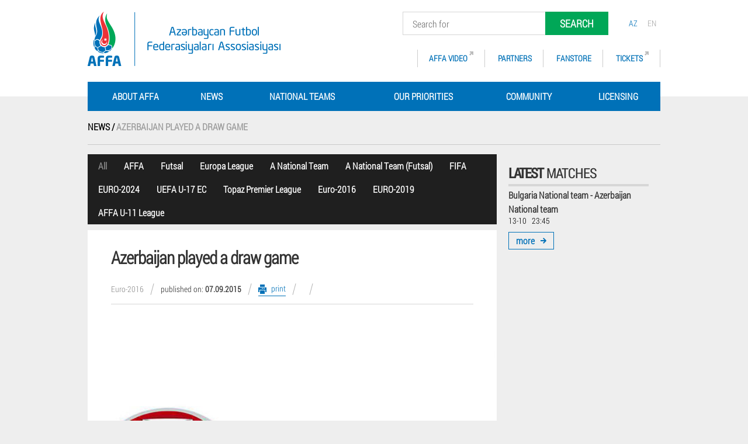

--- FILE ---
content_type: text/html; charset=utf-8
request_url: https://www.affa.az/index.php/news/azerbaijan-played-a-draw-game/55847
body_size: 7913
content:
<!DOCTYPE html>
<html xmlns="http://www.w3.org/1999/xhtml" xml:lang="en" xmlns:fb="https://ogp.me/ns/fb#" lang="en">
<head>
<title>Association of Football Federations of Azerbaijan</title>
<meta property="og:title" content="Azerbaijan played a draw game" />
<meta property="og:description" content="Azerbaijan national team played an away match against Malta within the 2016 UEFA EURO qualifying round. It was a draw game 2-2. Rahid Amirguliyev scored both twice for Azerbaijan.&nbsp;" />
<meta property="og:image" content="https://www.affa.az/images/16587/829/41/2/18_3/Euro-2016_white.jpg" />
<meta name="description" content="AFFA" />
<meta name="keywords" content="AFFA, Association of Football Federations of Azerbaijan" />
<meta name="copyright" content="" />
<meta name="author" content="" />
<meta http-equiv="Pragma" content="no-cache" />
<meta http-equiv="Cache-Control" content="no-cache" />
<meta http-equiv="Content-Type" content="text/html; charset=utf-8" />
<meta http-equiv="Content-Style-Type" content="text/css" />
<meta http-equiv="Content-Script-Type" content="text/javascript" />
<link rel="stylesheet" type="text/css" media="all" href="https://www.affa.az/css/main.css?v=2" />
<link rel="stylesheet" type="text/css" media="print" href="https://www.affa.az/css/print.css?md=1418739342" />
<script type="text/javascript" src="https://www.affa.az/js/jquery.js"></script>
<script type="text/javascript" src="https://www.affa.az/js/Libs/TweenMax.min.js"></script>
<script type="text/javascript" src="https://www.affa.az/js/Libs/Draggable.min.js"></script>
<script type="text/javascript" src="https://www.affa.az/js/Plugins/jquery.nouislider.min.js"></script>
<script type="text/javascript" src="https://www.affa.az/js/Plugins/jquery.cycle2.min.js"></script>
<script type="text/javascript" src="https://www.affa.az/js/Plugins/jquery.inputtweak.js"></script>
<script type="text/javascript" src="https://www.affa.az/js/Plugins/dropkick.min.js"></script>
<script type="text/javascript" src="https://www.affa.az/js/Plugins/dropkick.jquery.js"></script>
<script type="text/javascript" src="https://www.affa.az/js/Plugins/jquery.easing-1.3.pack.js"></script>
<script type="text/javascript" src="https://www.affa.az/js/Plugins/jquery.mousewheel-3.0.4.pack.js"></script>
<script type="text/javascript" src="https://www.affa.az/js/Plugins/jquery.fancybox-1.3.4.pack.js"></script>
<script type="text/javascript" src="https://www.affa.az/js/Plugins/masonry.pkgd.min.js"></script>
<script type="text/javascript" src="https://www.affa.az/js/Plugins/jquery.matchHeight-min.js"></script>
<script type="text/javascript" src="https://www.affa.az/js/Plugins/jquery.elevateZoom-3.0.8.min.js"></script>
<script type="text/javascript" src="https://www.affa.az/js/video.js?md=1418739438"></script>
<script type="text/javascript" src="https://www.affa.az/js/Plugins/jquery.booklet.latest.js"></script>
<script type="text/javascript" src="https://www.affa.az/js/Modules/bookZoom.js"></script>
<script type="text/javascript" src="https://www.affa.az/static/fae1347fb51729168199b891d5fd53a4.js"></script>
<script type="text/javascript" src="https://www.affa.az/js/script.js?md=1423483735"></script>
<script type="text/javascript" src="https://www.affa.az/js/fileuploader.js?md=1418739416"></script>
<script type="text/javascript">
		videojs.options.flash.swf = 'https://www.affa.az/media/flash/video-js.swf';
	</script>
<script type="text/javascript" src="https://www.affa.az/js/ga_helpers.js?md=1418739417"></script>
<meta property="fb:pages" content="820461087994403" />
<link rel="shortcut icon" href="https://www.affa.az/favicon.ico" />
<script>
  (function(i,s,o,g,r,a,m){i['GoogleAnalyticsObject']=r;i[r]=i[r]||function(){
  (i[r].q=i[r].q||[]).push(arguments)},i[r].l=1*new Date();a=s.createElement(o),
  m=s.getElementsByTagName(o)[0];a.async=1;a.src=g;m.parentNode.insertBefore(a,m)
  })(window,document,'script','https://www.google-analytics.com/analytics.js','ga');

  ga('create', 'UA-69778127-3', 'auto');
  ga('send', 'pageview');

</script>
</head>
<body id="page">
<div class="overlay_search"></div>
<script>
  window.fbAsyncInit = function() {
    FB.init({
      appId      : '386974925012671',
      xfbml      : true,
      version    : 'v2.8'
    });
    FB.AppEvents.logPageView();
  };

  (function(d, s, id){
     var js, fjs = d.getElementsByTagName(s)[0];
     if (d.getElementById(id)) {return;}
     js = d.createElement(s); js.id = id;
     js.src = "//connect.facebook.net/en_US/sdk.js";
     fjs.parentNode.insertBefore(js, fjs);
   }(document, 'script', 'facebook-jssdk'));
</script>
<div id="fb-root"></div>
<script>(function(d, s, id) {
  var js, fjs = d.getElementsByTagName(s)[0];
  if (d.getElementById(id)) return;
  js = d.createElement(s); js.id = id;
  js.src = "//connect.facebook.net/en_US/sdk.js#xfbml=1&version=v2.0";
  fjs.parentNode.insertBefore(js, fjs);
}(document, 'script', 'facebook-jssdk'));</script>
<script src="https://apis.google.com/js/platform.js" async defer></script>
<div class="header">
<div class="wrapper">
<a href="https://www.affa.az/" class="logo" title="Home page">
<img src="https://www.affa.az/media/images/dec/logo.png" alt="Home page" />
</a>
<div>
<div class="lang">
<a href="https://www.affa.az/index.php?lang=1" title="az">
az
</a>
<span>en</span>
</div>
<div class="posrel">
<form class="search" action="https://www.affa.az/" type="GET">
<fieldset>
<input type="hidden" name="act" value="search" />
<div class="form_item text">
<input type="text" name="q" class="inputtweak" autocomplete="off" value="Search for" id="search_q_input" />
</div>
<button class="btn green" type="submit">SEARCH</button>
</fieldset>
</form>
<div id="search_results_popup"></div>
</div>
<div class="top_menu">
<a class="special" target="_blank" href="https://www.affa.az/index.php/affa-video/50288" title="AFFA Video">AFFA Video</a>
<a href="https://www.affa.az/index.php/partners/1492" title="Partners">Partners</a>
<a href="https://www.affa.az/index.php/fanstore/1592" title="Fanstore">Fanstore</a>
<a class="special" target="_blank" href="http://tickets.affa.az/" title="Tickets">Tickets</a>
</div>
<div class="clr"></div>
</div>
</div>
</div>
<div class="wrapper">
<div class="main_menu" data-controller="SmartMenu">
<div class="cell type_cat_about_affa" data-id="1600">
<a href="https://www.affa.az/index.php/about-affa/1600" title="About AFFA">About AFFA</a>
<div class="smart_menu" data-id="1600">
<div class="sm_cat_simple">
<a href="https://www.affa.az/index.php/about-affa/committee/1601" title="Committee">
Committee
</a>
<a href="https://www.affa.az/index.php/about-affa/members/1614" title="Members">
Members
</a>
<a href="https://www.affa.az/index.php/about-affa/structure/1616" title="Structure">
Structure
</a>
<a href="https://www.affa.az/index.php/about-affa/publications/1621" title="Publications">
Publications
</a>
<a href="https://www.affa.az/index.php/about-affa/reports/1623" title="Reports">
Reports
</a>
<a href="https://www.affa.az/index.php/about-affa/contacts/1624" title="Contacts">
Contacts
</a>
</div>
</div>
</div>
<div class="cell type_news_page" data-id="1625">
<a href="https://www.affa.az/index.php/news/1625" title="News">News</a>
<div class="smart_menu" data-id="1625">
<div class="sm_news_page">
<div class="column">
<a class="cat_link" href="https://www.affa.az/index.php/news/affa/1625?tid=148">AFFA</a>
<a class="cat_link" href="https://www.affa.az/index.php/news/futsal/1625?tid=189">Futsal</a>
<a class="cat_link" href="https://www.affa.az/index.php/news/europa-league/1625?tid=162">Europa League</a>
<a class="cat_link" href="https://www.affa.az/index.php/news/a-national-team/1625?tid=145">A National Team</a>
<a class="cat_link" href="https://www.affa.az/index.php/news/a-national-team-futsal/1625?tid=408">A National Team (Futsal)</a>
<a class="cat_link" href="https://www.affa.az/index.php/news/fifa/1625?tid=186">FIFA</a>
<a class="cat_link" href="https://www.affa.az/index.php/news/euro-2024/1625?tid=424">EURO-2024</a>
<a class="cat_link" href="https://www.affa.az/index.php/news/uefa-u-17-ec/1625?tid=376">UEFA U-17 EC</a>
<a class="cat_link" href="https://www.affa.az/index.php/news/topaz-premier-league/1625?tid=233">Topaz Premier League</a>
<a class="cat_link" href="https://www.affa.az/index.php/news/euro-2016/1625?tid=160">Euro-2016</a>
<a class="cat_link" href="https://www.affa.az/index.php/news/euro-2019/1625?tid=395">EURO-2019</a>
<a class="cat_link" href="https://www.affa.az/index.php/news/affa-u-11-league/1625?tid=416">AFFA U-11 League</a>
</div>
<div class="column">
<h3 class="bottom">Latest <small>News</small></h3>
<div>
<a class="title" href="https://www.affa.az/index.php/news/aliyar-aghayev-receives-another-appointment-from-uefa/79918" title="Aliyar Aghayev receives another appointment from UEFA">
Aliyar Aghayev receives another appointment from UEFA
</a>
<a href="https://www.affa.az/index.php/news/aliyar-aghayev-receives-another-appointment-from-uefa/79918" title="Aliyar Aghayev receives another appointment from UEFA">
<img src="https://www.affa.az/images/24673/1233/61/3/5_2/eliyar%2Bagayev2.jpg" alt="Aliyar Aghayev receives another appointment from UEFA" />
</a>
</div>
</div>
<div class="clr"></div>
</div>
</div>
</div>
<div class="cell type_teams_list" data-id="1626">
<a href="https://www.affa.az/index.php/national-teams/1626" title="National Teams">National Teams</a>
<div class="smart_menu" data-id="1626">
<div class="sm_team_list">
<div class="column categories">
<div class="fl">
<div class="cat_title">
<i></i>					Men
</div>
<a href="https://www.affa.az/index.php/national-teams/azerbaijan-national-team/1627" title="Azerbaijan National team">
Azerbaijan National team
</a>
<a href="https://www.affa.az/index.php/national-teams/azerbaijan-u-21/1695" title="Azerbaijan U-21">
Azerbaijan U-21
</a>
<a href="https://www.affa.az/index.php/national-teams/azerbaijan-u-19/1706" title="Azerbaijan U-19">
Azerbaijan U-19
</a>
<a href="https://www.affa.az/index.php/national-teams/azerbaijan-u-18/61019" title="Azerbaijan U-18">
Azerbaijan U-18
</a>
<a href="https://www.affa.az/index.php/national-teams/azerbaijan-u-17/1647" title="Azerbaijan U-17">
Azerbaijan U-17
</a>
<div class="cat_title">
<i></i>					Women
</div>
<a href="https://www.affa.az/index.php/national-teams/azerbaijan-national-team-women/60478" title="Azerbaijan National team (Women)">
Azerbaijan National team (Women)
</a>
</div><div class="fl">
<a href="https://www.affa.az/index.php/national-teams/azerbaijan-u-19-women/1715" title="Azerbaijan U-19 (Women)">
Azerbaijan U-19 (Women)
</a>
<a href="https://www.affa.az/index.php/national-teams/azerbaijan-u-17-women/1723" title="Azerbaijan U-17 (Women)">
Azerbaijan U-17 (Women)
</a>
<a href="https://www.affa.az/index.php/national-teams/azerbaijan-u-15-women/1678" title="Azerbaijan U-15 (Women)">
Azerbaijan U-15 (Women)
</a>
<div class="cat_title">
<i></i>					Futsal
</div>
<a href="https://www.affa.az/index.php/national-teams/national-futsal-team/1663" title="National Futsal Team">
National Futsal Team
</a>
<div class="cat_title">
<i></i>					Beach Soccer
</div>
<a href="https://www.affa.az/index.php/national-teams/azerbaijan-national-beach-soccer-team/1656" title="Azerbaijan (National beach soccer team)">
Azerbaijan (National beach soccer team)
</a>
</div>
<div class="clr"></div>
</div>
<div class="column">
<div class="fl">
<div class="matche_list">
<h3 class="bottom">
upcoming <small>matches</small>
</h3>
<div class="matche">
<a href="https://www.affa.az/index.php/matches/azerbaijan-u-21/77543?mt=upcoming" class="title simple" style="line-height: 19px;">
Azerbaijan U-21 - Portugal U-21					</a>
<div class="description">
</div>
<div class="time">
27-03 &nbsp; 00:00
</div>
</div>
<div class="matche">
<a href="https://www.affa.az/index.php/matches/azerbaijan-u-21/77542?mt=upcoming" class="title simple" style="line-height: 19px;">
Bulgaria U-21 - Azerbaijan U-21					</a>
<div class="description">
</div>
<div class="time">
31-03 &nbsp; 00:00
</div>
</div>
<a href="https://www.affa.az/index.php/matches/2016?mt=upcoming" class="btn blue fl">more</a>
<div class="clr"></div>
<h3 class="bottom">
latest <small>matches</small>
</h3>
<div class="matche">
<a href="https://www.affa.az/index.php/matches/azerbaijan-u-19/79498?mt=latest" class="title simple" style="line-height: 19px;">
Azerbaijan U-19 - Malta U-19					</a>
<div class="score">Results 0 : 0</div>
<div class="description">
</div>
<div class="time">
18-11 &nbsp; 14:00
</div>
</div>
<div class="matche">
<a href="https://www.affa.az/index.php/matches/azerbaijan-national-team/77366?mt=latest" class="title simple" style="line-height: 19px;">
Azerbaijan National team - France National team					</a>
<div class="score">Results 1 : 3</div>
<div class="description">
</div>
<div class="time">
16-11 &nbsp; 21:00
</div>
</div>
<a href="https://www.affa.az/index.php/matches/2016?mt=latest" class="btn blue fl">more</a>
<div class="clr"></div>
</div>
</div>
<div class="clr"></div>
</div>
<a class="clr btn_green" title="I want to play in national team" href="https://www.affa.az/index.php/national-teams/i-want-to-play-in-national-team/1655">
I want to play in national team
</a>
</div>
</div>
</div>
<div class="cell type_cat_our_priorities" data-id="1730">
<a href="https://www.affa.az/index.php/our-priorities/1730" title="Our priorities">Our priorities</a>
<div class="smart_menu" data-id="1730">
<div class="sm_cat_our_priorities">
<a href="https://www.affa.az/index.php/our-priorities/grassroots/1731" title="Grassroots" class="btn">
<span class="image_h">
<img src="https://www.affa.az/images/16/12_2/grassroots.png" alt="Grassroots" />
<span></span>
</span>
<span class="title">Grassroots</span>
</a>
<a href="https://www.affa.az/index.php/our-priorities/infrastructure/1763" title="Infrastructure" class="btn">
<span class="image_h">
<img src="https://www.affa.az/images/16/13_0/infrastructure.png" alt="Infrastructure" />
<span></span>
</span>
<span class="title">Infrastructure</span>
</a>
<a href="https://www.affa.az/index.php/our-priorities/education/1792" title="Education" class="btn">
<span class="image_h">
<img src="https://www.affa.az/images/16/14_0/education.png" alt="Education" />
<span></span>
</span>
<span class="title">Education</span>
</a>
</div>
</div>
</div>
<div class="cell type_cat_community" data-id="1912">
<a href="https://www.affa.az/index.php/community/1912" title="Community">Community</a>
<div class="smart_menu" data-id="1912">
<div class="sm_cat_community">
<div class="column volontior">
<div class="image_v">
<img src="https://www.affa.az/images/16509/825/41/2/6_2/saleh%2Bbagirov1.jpg">
<div>Salekh Baghirov </div>
</div>
<div class="special_osom_text">Volunteer of the event</div>
</div>
<div class="column">
<a href="https://www.affa.az/index.php/community/volunteers/1913" title="Volunteers">
Volunteers
</a>
<a href="https://www.affa.az/index.php/community/coaches/1924" title="Coaches">
Coaches
</a>
</div>
<div class="clr"></div>
</div>
</div>
</div>
<div class="cell type_cat_licensing" data-id="1937">
<a href="https://www.affa.az/index.php/licensing/1937" title="Licensing">Licensing</a>
<div class="smart_menu" data-id="1937">
<div class="sm_cat_simple">
<a href="https://www.affa.az/index.php/licensing/policy/1938" title="Policy">
Policy
</a>
<a href="https://www.affa.az/index.php/licensing/rules/1939" title="Rules">
Rules
</a>
<a href="https://www.affa.az/index.php/licensing/group/1942" title="Group">
Group
</a>
<a href="https://www.affa.az/index.php/licensing/news/1945" title="News">
News
</a>
</div>
</div>
</div>
</div>
<script type="text/javascript">
	
	
		var SmartMenu = {
			
			opts: {
				className: 'active'
			},
			init: function() {
				
				this.view 				= $( '[data-controller="SmartMenu"]' );
				this.menuElements 		= this.view.find( '.cell' );
				this.smartElements 		= this.view.find( '.smart_menu' );
				
				this.events();
			},
			events: function() {
				
				var _this = this;
				
				this.menuElements.on( 'mouseenter mouseleave', function( e ) {
					
					var $this = $( this );
					
					var id = $this.data().id;
					
					switch ( e.type ) {
						
						case "mouseenter":
							_this.show( id );
						break;
						
						case "mouseleave":
							_this.hide( id );
						break;
						
						default:
							
							var msg = "No such event actions."
							if ( typeof console.warn !== 'undefined' ) {
								
								console.warn( msg );
							} else {
							
								console.log( msg );
							}
						break;
					}
				});
			},
			show: function( id ) {
				
				if ( this.smartElements.filter( '[data-id=' + id + ']' ).length > 0 ) {
					
					this.menuElements.filter( '[data-id=' + id + ']' ).addClass( this.opts.className );
				}
				
			},
			hide: function( id ) {
				
				this.menuElements.filter( '[data-id=' + id + ']' ).removeClass( this.opts.className );
			}
		}
		
		$(function(){
			
			SmartMenu.init();
		});
	
</script>
</div>
<div class="page_news_item">
<div class="wrapper">
<div class="path">
<a class="title" href="
https://www.affa.az/index.php/news/1961
" title="News">
News /
</a>
<span class="title grey">
Azerbaijan played a draw game
</span>
</div>
</div>
<div class="clr"></div>
<div class="wrapper full_width">
<div class="has_right_block"><div id="fb-root"></div>
<script type="text/javascript">
	
		(function(d, s, id) {
				var js, fjs = d.getElementsByTagName(s)[0];
			if (d.getElementById(id)) return;
			js = d.createElement(s); js.id = id;
			js.src = "//connect.facebook.net/lt_LT/sdk.js#xfbml=1&version=v2.0";
			fjs.parentNode.insertBefore(js, fjs);
		}(document, 'script', 'facebook-jssdk'));
	
</script>
<script type="text/javascript">
	
		window.___gcfg = {lang: 'lt'};

		(function() {
			var po = document.createElement('script'); po.type = 'text/javascript'; po.async = true;
			po.src = 'https://apis.google.com/js/platform.js';
			var s = document.getElementsByTagName('script')[0]; s.parentNode.insertBefore(po, s);
		})();
	
</script>
<div class="menu_tags">
<a href="https://www.affa.az/index.php/news/1625" class="current">All</a>
<a href="https://www.affa.az/index.php/news/affa/1625?tid=148">AFFA</a>
<a href="https://www.affa.az/index.php/news/futsal/1625?tid=189">Futsal</a>
<a href="https://www.affa.az/index.php/news/europa-league/1625?tid=162">Europa League</a>
<a href="https://www.affa.az/index.php/news/a-national-team/1625?tid=145">A National Team</a>
<a href="https://www.affa.az/index.php/news/a-national-team-futsal/1625?tid=408">A National Team (Futsal)</a>
<a href="https://www.affa.az/index.php/news/fifa/1625?tid=186">FIFA</a>
<a href="https://www.affa.az/index.php/news/euro-2024/1625?tid=424">EURO-2024</a>
<a href="https://www.affa.az/index.php/news/uefa-u-17-ec/1625?tid=376">UEFA U-17 EC</a>
<a href="https://www.affa.az/index.php/news/topaz-premier-league/1625?tid=233">Topaz Premier League</a>
<a href="https://www.affa.az/index.php/news/euro-2016/1625?tid=160">Euro-2016</a>
<a href="https://www.affa.az/index.php/news/euro-2019/1625?tid=395">EURO-2019</a>
<a href="https://www.affa.az/index.php/news/affa-u-11-league/1625?tid=416">AFFA U-11 League</a>
</div>
<div class="news_item fl mb30">
<h1 class="plr">Azerbaijan played a draw game</h1>
<div class="inner_info">
<span class="title">
Euro-2016							</span>
<span class="dec"></span>
<span class="date">published on: <span>07.09.2015</span></span>
<span class="dec"></span>
<a href="javascript:window.print();" class="print" title="print">print</a>
<span class="dec"></span>
<div class="fb-like" data-href="https://www.affa.az/index.php/news/azerbaijan-played-a-draw-game/55847" data-layout="button" data-action="like" data-show-faces="true" data-share="true"></div>
<span class="dec"></span>
<div class="g-plusone" data-annotation="none" data-href="https://www.affa.az/index.php/news/azerbaijan-played-a-draw-game/55847"></div>
</div>
<div class="short_description texts plr">
</div>
<img class="cover_img" src="https://www.affa.az/images/16587/829/41/2/18_3/Euro-2016_white.jpg" alt="Azerbaijan played a draw game" />
<div class="texts plr mb3">
<div style="text-align: justify;"><span style="line-height: 14.3000001907349px;">Azerbaijan national team played an away match against Malta within the 2016 UEFA EURO qualifying round. It was a draw game 2-2. Rahid Amirguliyev scored both twice for Azerbaijan.</span></div>
<div style="text-align: justify;"><span style="line-height: 14.3000001907349px;">&nbsp;</span></div>
</div>
</div></div>
<div class="fr mb40 right_side_layout">
<div class="matche_list">
<h3 class="bottom">
latest <small>matches</small>
</h3>
<div class="matche">
<a href="#" class="title simple">
Bulgaria National team  - Azerbaijan National team						</a>
<div class="description">
</div>
<div class="time">
13-10 &nbsp; 23:45
</div>
</div>
<a href="https://www.affa.az/index.php/matches/2016" class="btn blue fl">more</a>
<div class="clr"></div>
</div>
<div class="mb20">
<div class="news right_side">
<h3 class="bottom narrow">
<small>news</small>
</h3>
<div class="new">
<a href="https://www.affa.az/index.php/news/we-want-to-gain-best-result/56121" title="&quot;We want to gain best result&quot;" class="link title small simple image dib">
<span class="dib">&quot;We want to gain best result&quot;</span>
<span class="over">
<img src="https://www.affa.az/images/16640/832/41/2/19_5/Prosinechki_Malta.jpg" alt="&quot;We want to gain best result&quot;" />
</span>
</a>
</div>
<div class="new">
<a href="https://www.affa.az/index.php/news/referees-of-the-match-azerbaijan--italy/56078" title="Referees of the match Azerbaijan - Italy" class="link title small simple image dib">
<span class="dib">Referees of the match Azerbaijan - Italy</span>
</a>
</div>
<div class="new">
<a href="https://www.affa.az/index.php/news/azerbaijan--italy-skybox-tickets-on-sale/55982" title="Azerbaijan - Italy : Skybox tickets on sale" class="link title small simple image dib">
<span class="dib">Azerbaijan - Italy : Skybox tickets on sale</span>
</a>
</div>
<a href="https://www.affa.az/index.php/news/1625" class="btn blue mt20">more</a>
</div>
</div>
</div>
<div class="clr"></div>
</div>
<div class="clr"></div>
</div>
<div class="partners_block">
<div class="wrapper">
<div class="categories league_holder mb40">
<div class="title dib vab">Main Sponsor&nbsp;</div>
<div class="other_partner_holder dib">
<a href="https://www.affa.az/index.php/partners/socar/1494" class="herbs" title="SOCAR">
<img class="m0a herb" src="https://www.affa.az/images/16344/817/40/2/15_2/socar_new2.jpg" alt="SOCAR" />
<img class="m0a shad" src="https://www.affa.az/media/images/dec/logos_shad.png" alt="" />
</a>
</div>
</div>
<div class="categories league_holder mb40">
<div class="title dib vab">partners&nbsp;</div>
<div class="other_partner_holder dib">
<a href="https://www.affa.az/index.php/partners/bank-respublika/1507" class="herbs" title="Bank Respublika">
<img class="m0a herb" src="https://www.affa.az/images/23919/1195/59/2/18_3/Bank-Respublika---affa.jpg" alt="Bank Respublika" />
<img class="m0a shad" src="https://www.affa.az/media/images/dec/logos_shad.png" alt="" />
</a>
<a href="https://www.affa.az/index.php/partners/pasha-insurance-/1554" class="herbs" title="PASHA Insurance ">
<img class="m0a herb" src="https://www.affa.az/images/6/10_3/pasha+insurance+logo-page-001.jpg" alt="PASHA Insurance " />
<img class="m0a shad" src="https://www.affa.az/media/images/dec/logos_shad.png" alt="" />
</a>
<a href="https://www.affa.az/index.php/partners/misli/56062" class="herbs" title="Misli">
<img class="m0a herb" src="https://www.affa.az/images/23951/1197/59/2/12_3/Misli%2Bcolour+%281%292.png" alt="Misli" />
<img class="m0a shad" src="https://www.affa.az/media/images/dec/logos_shad.png" alt="" />
</a>
<a href="https://www.affa.az/index.php/partners/liv-bona-dea-hospital/1549" class="herbs" title="Liv Bona Dea Hospital">
<img class="m0a herb" src="https://www.affa.az/images/23951/1197/59/2/14_3/Bona-Dea-11.jpg" alt="Liv Bona Dea Hospital" />
<img class="m0a shad" src="https://www.affa.az/media/images/dec/logos_shad.png" alt="" />
</a>
<a href="https://www.affa.az/index.php/partners/-aquavita/1563" class="herbs" title=" Aquavita">
<img class="m0a herb" src="https://www.affa.az/images/6/11_3/Logo+Aquavita-page-001.jpg" alt=" Aquavita" />
<img class="m0a shad" src="https://www.affa.az/media/images/dec/logos_shad.png" alt="" />
</a>
<a href="https://www.affa.az/index.php/partners/mario-russo/1573" class="herbs" title="Mario Russo">
<img class="m0a herb" src="https://www.affa.az/images/23951/1197/59/2/19_3/Mario-Russo-logo-2.jpg" alt="Mario Russo" />
<img class="m0a shad" src="https://www.affa.az/media/images/dec/logos_shad.png" alt="" />
</a>
<a href="https://www.affa.az/index.php/partners/danilov/1578" class="herbs" title="Danilov">
<img class="m0a herb" src="https://www.affa.az/images/24098/1204/60/3/13_3/Danilov.png" alt="Danilov" />
<img class="m0a shad" src="https://www.affa.az/media/images/dec/logos_shad.png" alt="" />
</a>
<a href="https://www.affa.az/index.php/partners/silk-way-west-airlines/1522" class="herbs" title="Silk Way West Airlines">
<img class="m0a herb" src="https://www.affa.az/images/24129/1206/60/3/9_3/Logo_of_Silk_Way_West_Airlines.png" alt="Silk Way West Airlines" />
<img class="m0a shad" src="https://www.affa.az/media/images/dec/logos_shad.png" alt="" />
</a>
<a href="https://www.affa.az/index.php/partners/puma/1583" class="herbs" title="PUMA">
<img class="m0a herb" src="https://www.affa.az/images/24421/1221/61/3/0_3/PUMA_1.png" alt="PUMA" />
<img class="m0a shad" src="https://www.affa.az/media/images/dec/logos_shad.png" alt="" />
</a>
<a href="https://www.affa.az/index.php/partners/mlhm/77404" class="herbs" title="Məlhəm">
<img class="m0a herb" src="https://www.affa.az/images/23953/1197/59/2/7_3/Malham-Beyn%C9%99lxalq-Hospita-photo2.jpg" alt="Məlhəm" />
<img class="m0a shad" src="https://www.affa.az/media/images/dec/logos_shad.png" alt="" />
</a>
<a href="https://www.affa.az/index.php/partners/azermash/77406" class="herbs" title="AZERMASH">
<img class="m0a herb" src="https://www.affa.az/images/23953/1197/59/2/10_3/AZ%C6%8FRMA%C5%9E-LOGO-big-.jpg" alt="AZERMASH" />
<img class="m0a shad" src="https://www.affa.az/media/images/dec/logos_shad.png" alt="" />
</a>
<a href="https://www.affa.az/index.php/partners/xirdalan/77407" class="herbs" title="Xirdalan">
<img class="m0a herb" src="https://www.affa.az/images/23953/1197/59/2/12_3/xirdalan-0-logo-%281%29.jpg" alt="Xirdalan" />
<img class="m0a shad" src="https://www.affa.az/media/images/dec/logos_shad.png" alt="" />
</a>
</div>
</div>
</div>
</div>
<div class="footer_menu">
<div class="wrapper">
<div class="column double">
<div class="column">
<a href="https://www.affa.az/index.php/about-affa/1600" class="title group" title="About AFFA">About AFFA</a>
<a href="https://www.affa.az/index.php/about-affa/committee/1601" title="Committee">Committee</a>
<a href="https://www.affa.az/index.php/about-affa/members/1614" title="Members">Members</a>
<a href="https://www.affa.az/index.php/about-affa/structure/1616" title="Structure">Structure</a>
<a href="https://www.affa.az/index.php/about-affa/publications/1621" title="Publications">Publications</a>
<a href="https://www.affa.az/index.php/about-affa/reports/1623" title="Reports">Reports</a>
<a href="https://www.affa.az/index.php/about-affa/contacts/1624" title="Contacts">Contacts</a>
</div>
<div class="column">
<a href="https://www.affa.az/index.php?item_id=" class="title group" title="News">News</a>
<a href="https://www.affa.az/index.php/news/affa/1625?tid=148" title="AFFA">AFFA</a>
<a href="https://www.affa.az/index.php/news/futsal/1625?tid=189" title="Futsal">Futsal</a>
<a href="https://www.affa.az/index.php/news/europa-league/1625?tid=162" title="Europa League">Europa League</a>
<a href="https://www.affa.az/index.php/news/a-national-team/1625?tid=145" title="A National Team">A National Team</a>
<a href="https://www.affa.az/index.php/news/a-national-team-futsal/1625?tid=408" title="A National Team (Futsal)">A National Team (Futsal)</a>
<a href="https://www.affa.az/index.php/news/fifa/1625?tid=186" title="FIFA">FIFA</a>
<a href="https://www.affa.az/index.php/news/euro-2024/1625?tid=424" title="EURO-2024">EURO-2024</a>
<a href="https://www.affa.az/index.php/news/uefa-u-17-ec/1625?tid=376" title="UEFA U-17 EC">UEFA U-17 EC</a>
<a href="https://www.affa.az/index.php/news/topaz-premier-league/1625?tid=233" title="Topaz Premier League">Topaz Premier League</a>
<a href="https://www.affa.az/index.php/news/euro-2016/1625?tid=160" title="Euro-2016">Euro-2016</a>
</div>
<div class="clr"></div>
<div class="column double">
<a href="https://www.affa.az/index.php/matches/2016?mt=upcoming" class="title group" title="Matches">upcoming <small>matches</small></a>
<a href="https://www.affa.az/index.php/matches/azerbaijan-u-21/77543?mt=upcoming" title="Azerbaijan U-21 - Portugal U-21">
2026-03-27 00:00<br />
Azerbaijan U-21 - Portugal U-21
</a>
<a href="https://www.affa.az/index.php/matches/azerbaijan-u-21/77542?mt=upcoming" title="Bulgaria U-21 - Azerbaijan U-21">
2026-03-31 00:00<br />
Bulgaria U-21 - Azerbaijan U-21
</a>
<a href="https://www.affa.az/index.php/matches/azerbaijan-u-21/77541?mt=upcoming" title="Azerbaijan U-21 - Czech Republic U-21">
2026-09-25 00:00<br />
Azerbaijan U-21 - Czech Republic U-21
</a>
<a href="https://www.affa.az/index.php/matches/azerbaijan-u-21/77540?mt=upcoming" title="Scotland U-21 - Azerbaijan U-21">
2026-09-30 00:00<br />
Scotland U-21 - Azerbaijan U-21
</a>
<a href="https://www.affa.az/index.php/matches/azerbaijan-u-21/77539?mt=upcoming" title="Azerbaijan U-21 - Gibraltar U-21">
2026-10-06 00:00<br />
Azerbaijan U-21 - Gibraltar U-21
</a>
</div>
<div class="clr"></div>
</div>
<div class="column">
<a href="https://www.affa.az/index.php/national-teams/1626" class="title group" title="National Teams">National Teams</a>
<a href="#" onclick="return false;" class="white first" title="Beach Soccer">Beach Soccer</a>
<a href="https://www.affa.az/index.php/national-teams/azerbaijan-national-beach-soccer-team/1656" title="Azerbaijan (National beach soccer team)">Azerbaijan (National beach soccer team)</a>
<a href="#" onclick="return false;" class="white first" title="Futsal">Futsal</a>
<a href="https://www.affa.az/index.php/national-teams/national-futsal-team/1663" title="National Futsal Team">National Futsal Team</a>
<a href="#" onclick="return false;" class="white first" title="Men">Men</a>
<a href="https://www.affa.az/index.php/national-teams/azerbaijan-national-team/1627" title="Azerbaijan National team">Azerbaijan National team</a>
<a href="https://www.affa.az/index.php/national-teams/azerbaijan-u-21/1695" title="Azerbaijan U-21">Azerbaijan U-21</a>
<a href="https://www.affa.az/index.php/national-teams/azerbaijan-u-19/1706" title="Azerbaijan U-19">Azerbaijan U-19</a>
<a href="https://www.affa.az/index.php/national-teams/azerbaijan-u-18/61019" title="Azerbaijan U-18">Azerbaijan U-18</a>
<a href="https://www.affa.az/index.php/national-teams/azerbaijan-u-17/1647" title="Azerbaijan U-17">Azerbaijan U-17</a>
<a href="#" onclick="return false;" class="white first" title="Women">Women</a>
<a href="https://www.affa.az/index.php/national-teams/azerbaijan-national-team-women/60478" title="Azerbaijan National team (Women)">Azerbaijan National team (Women)</a>
<a href="https://www.affa.az/index.php/national-teams/azerbaijan-u-19-women/1715" title="Azerbaijan U-19 (Women)">Azerbaijan U-19 (Women)</a>
<a href="https://www.affa.az/index.php/national-teams/azerbaijan-u-17-women/1723" title="Azerbaijan U-17 (Women)">Azerbaijan U-17 (Women)</a>
<a href="https://www.affa.az/index.php/national-teams/azerbaijan-u-15-women/1678" title="Azerbaijan U-15 (Women)">Azerbaijan U-15 (Women)</a>
<a href="https://www.affa.az/index.php/community/1912" class="title group" title="Community">Community</a>
<a href="https://www.affa.az/index.php/community/volunteers/1913" title="Volunteers">Volunteers</a>
<a href="https://www.affa.az/index.php/community/coaches/1924" title="Coaches">Coaches</a>
</div>
<div class="column">
<a href="https://www.affa.az/index.php/affa-video/50288" class="title group empty" title="AFFA Video">AFFA Video</a>
<a href="https://www.affa.az/index.php/partners/1492" class="title group empty" title="Partners">Partners</a>
</div>
<div class="column">
<a href="https://www.affa.az/index.php/licensing/1937" class="title group" title="Licensing">Licensing</a>
<a href="https://www.affa.az/index.php/licensing/policy/1938" title="Policy">Policy</a>
<a href="https://www.affa.az/index.php/licensing/rules/1939" title="Rules">Rules</a>
<a href="https://www.affa.az/index.php/licensing/group/1942" title="Group">Group</a>
<a href="https://www.affa.az/index.php/licensing/news/1945" title="News">News</a>
<a href="https://www.affa.az/index.php/our-priorities/1730" class="title group" title="Our priorities">Our priorities</a>
<a href="https://www.affa.az/index.php/our-priorities/grassroots/1731" title="Grassroots">Grassroots</a>
<a href="https://www.affa.az/index.php/our-priorities/infrastructure/1763" title="Infrastructure">Infrastructure</a>
<a href="https://www.affa.az/index.php/our-priorities/education/1792" title="Education">Education</a>
</div>
<div class="clr"></div>
</div>
</div>
<div class="footer">
<div class="wrapper">
<div class="foo_contacts">
<h3 class="white">
Сontact <small>AFFA</small>
</h3>
<div class="fr">
<div class="social_icons">
<div class="title">Follow us on</div>
<a class="fb" href="https://www.facebook.com/affaazerbaijan" onclick="window.open( this.href ); return false;" title="Facebook"></a>
<a class="in" href="https://instagram.com/affa_official/" target="_blank" title="Instagram"></a>
<a class="yt" href="https://www.youtube.com/affaofficial" target="_blank" title="YouTube"></a>
</div>
</div>
<div class="clr"></div>
<div class="text rte">
<div>
<div>AZ 1025</div>
<div>Baku city, Khatai district, 8 November avenue, 163</div>
<div>Tel: +994 12 404 27 77/78/79</div>
<div>Fax: +994 12 404 27 72</div>
<div>E-mail:&nbsp;<a href="/cdn-cgi/l/email-protection#dab3b4bcb59abbbcbcbbf4bba0"><span class="__cf_email__" data-cfemail="deb7b0b8b19ebfb8b8bff0bfa4">[email&#160;protected]</span>,</a>&nbsp;<a href="/cdn-cgi/l/email-protection#c0a9b0b280a1a6a6a1eea1ba"><span class="__cf_email__" data-cfemail="2940595b69484f4f48074853">[email&#160;protected]</span>;</a></div>
</div>
</div>
</div>
<div class="copyright">
<div class="text rte">
<div>
<div>All rights reserved according to the legislation of Azerbaijan Republic. You must point the source when you use information from the site. If you have any technical problems using the website, please, send your email to <a href="/cdn-cgi/l/email-protection#[base64]"><span class="__cf_email__" data-cfemail="066f7674466760606728677c">[email&#160;protected]</span></a></div>
</div>
</div>
<div class="clr"></div>
</div>
</div>
</div>
<script data-cfasync="false" src="/cdn-cgi/scripts/5c5dd728/cloudflare-static/email-decode.min.js"></script><script>
window.digitalks=window.digitalks||new function(){var t=this;t._e=[],t._c={},t.config=function(c){var i;t._c=c,t._c.script_id?((i=document.createElement('script')).src='//data.digitalks.az/v1/scripts/'+t._c.script_id+'/track.js?&cb='+Math.random(),i.async=!0,document.head.appendChild(i)):console.error('digitalks: script_id cannot be empty!')};['track','identify'].forEach(function(c){t[c]=function(){t._e.push([c].concat(Array.prototype.slice.call(arguments,0)))}})}

digitalks.config({
	script_id: '19f22e5c-91d2-40d2-b654-bf7d69d650cd',
	page_url: location.href,
	referrer: document.referrer
});
digitalks.track('view', {});
</script>
<script defer src="https://static.cloudflareinsights.com/beacon.min.js/vcd15cbe7772f49c399c6a5babf22c1241717689176015" integrity="sha512-ZpsOmlRQV6y907TI0dKBHq9Md29nnaEIPlkf84rnaERnq6zvWvPUqr2ft8M1aS28oN72PdrCzSjY4U6VaAw1EQ==" data-cf-beacon='{"version":"2024.11.0","token":"8610e172738a4793aa9670855653db92","r":1,"server_timing":{"name":{"cfCacheStatus":true,"cfEdge":true,"cfExtPri":true,"cfL4":true,"cfOrigin":true,"cfSpeedBrain":true},"location_startswith":null}}' crossorigin="anonymous"></script>
</body>
</html>


--- FILE ---
content_type: text/html; charset=utf-8
request_url: https://accounts.google.com/o/oauth2/postmessageRelay?parent=https%3A%2F%2Fwww.affa.az&jsh=m%3B%2F_%2Fscs%2Fabc-static%2F_%2Fjs%2Fk%3Dgapi.lb.en.2kN9-TZiXrM.O%2Fd%3D1%2Frs%3DAHpOoo_B4hu0FeWRuWHfxnZ3V0WubwN7Qw%2Fm%3D__features__
body_size: 164
content:
<!DOCTYPE html><html><head><title></title><meta http-equiv="content-type" content="text/html; charset=utf-8"><meta http-equiv="X-UA-Compatible" content="IE=edge"><meta name="viewport" content="width=device-width, initial-scale=1, minimum-scale=1, maximum-scale=1, user-scalable=0"><script src='https://ssl.gstatic.com/accounts/o/2580342461-postmessagerelay.js' nonce="9wB7DVPKDMxnmH6kEnvBMg"></script></head><body><script type="text/javascript" src="https://apis.google.com/js/rpc:shindig_random.js?onload=init" nonce="9wB7DVPKDMxnmH6kEnvBMg"></script></body></html>

--- FILE ---
content_type: text/css
request_url: https://www.affa.az/css/print.css?md=1418739342
body_size: 924
content:
@media print {
	
	.fan_zone_gallery .fanzone_photo_item .name_holder,
	.fan_zone_holder .hdr,
	.send_us,
	.form_item.select,
	.btn.blue.mt20,
	.btn.blue,
	.paging,
	.match_list .form_item,
	.team_tab,
	#___plusone_0,
	.fb-like,
	.print,
	.menu_tags,
	.site_map_holder .link,
	.second_menu,
	.footer_menu,
	.fact_of_month .image,
	.carousel .navigation,
	.videos_latest .image:after,
	.main_menu,
	.top_menu,
	.lang,
	.btn,
	.old_web,
	form,
	*.forscreen	{ 
		display: none !important;
	}
	.links_image .btn,
	.news.right_side span,
	.news.right_side a,
	.forprint {
		display: block !important;
	}
	* {
		color: #000000 !important;
		background: transparent !important;
	}
	.fact_of_month .fact {
		page-break-after: always; 
	}
	.fan_zone_gallery .fan_zone_gallery_holder,
	.fan_zone .gallery_holder .more_galleries, .fan_zone .gallery_holder .gallery_item,
	.team_tabs .team_list .player_items .image_holder,
	.team_tabs .team_list .player_items,
	.matche_list,
	.partners_block > .wrapper,
	.commitee_item .image_holder,
	.fact_of_month .fact_holder,
	.fact_of_month .slide,
	.fact_of_month,
	.carousel,
	.carousel .slide,
	.partners_block,
	.links_block,
	.whf,
	.hf {
		height: auto !important;
		min-height: 1px !important;
	}
	.fan_zone_gallery .fanzone_photo_item {
		display: inline-block;
		position: static !important;
		vertical-align: top;
	}
	.list_grid .section.double .column {
		width: 49%;
	}
	.fan_zone_gallery .fanzone_photo_item,
	.fan_zone .gallery_holder .more_galleries, .fan_zone .gallery_holder .gallery_item {
		width: 30% !important;
		font-size: 0;
		float: none;
		display: inline-block;
	}
	.team_tabs .team_list .player_items .image_holder img {
		max-height: 214px;
	}
	.press_release .image_holder,
	.press_release .text_holder,
	.volunteer_month,
	.volunteers_list .info_holder,
	.has_right_block,
	.fl,
	.fr {
		float: none !important;
	}
	.partner_slider,
	.committe_item .img_holder,
	.committee_list .committe_item .img_holder {
		border: 0;
		float: none !important;
		height: auto;
	}
	.partner_slider img,
	.partner_slider,
	.texts img,
	.fan_zone_gallery .fanzone_photo_item img,
	.list_grid,
	.press_release .text_holder,
	.fan_zone .gallery_holder .more_galleries, .fan_zone .gallery_holder .gallery_item img,
	.volunteers_list .info_holder,
	.turs .item,
	#related_photo_items .photos,
	.videos_latest,
	.education_infrastructure .content_wrapper .description,
	.citate,
	.news.right_side,
	.right_side_layout,
	.matche_list,
	.footer .copyright .text,
	.members_list,
	.texts,
	.committe_item .texts,
	.committe_item .player_bio,
	.has_right_block,
	.fact_of_month .slide img,
	.copyright,
	.carousel,
	.carousel .slide,
	.matche_list,
	.videos_latest,
	.links_block .links,
	.wrapper,
	body {
		width: 100% !important;
	}
	.site_map_holder img {
		height: 650px !important;
		width: 100% !important;
		margin: 0 auto;
	}
	.pdf,
	.press_release,
	.volunteers_events,
	.volunteers_list .volunteers_media,
	#related_photo_items,
	.videos_latest,
	.priorities_zone,
	.links_image,
	.coach_item,
	.qualifications_inner,
	.news.right_side,
	.match_list,
	.team_tabs .team_list,
	.list_grid,
	.plr,
	.texts,
	.contacts .text_holder,
	.rules,
	.matche_list,
	.members_list,
	.commitee_item,
	.matche_list {
		padding: 0 !important;
	}
	.pdf,
	img.forprint.pdf_img,
	.links_block .btn {
		display: inline-block !important;
	}
	.solution {
		margin-top: 20px !important;
	}
	.press_release .image_holder,
	.partners_header,
	.contacts .text_holder,
	.header {
		padding: 0 0 20px !important;
	}
	h1,
	h3,
	.fan_zone .fan_info .img_holder,
	.full_news_with_img,
	.inner_info,
	.sturcture h3,
	.members_list h3 {
		margin-right: 0 !important;
		margin-left: 0 !important;
	}
	.partner_inner .texts,
	.press_release h1 {
		margin: 0;
	}
	.volunteers_event .column .content {
		width: 90% !important;
	}
	.volunteers_list .volunteers_media .small_img,
	.team_tabs .team_list .player_items,
	.footer_menu .column,
	.banner {
		width: 30% !important;
	}
	.banner,
	.videos_latest .video {
		display: inline-block;
		vertical-align: top;
	}
	.fact_of_month .fact_holder,
	.fact_of_month .slide,
	.fact_of_month,
	.slide.cycle-slide,
	.carousel .slide {
		overflow: auto;
	}
	.volunteers_list .volunteer_month .dec,
	.full_news_with_img .column.double .images .popular_tags,
	.news_grid .column.double .description,
	.fact_of_month .fact,
	.slide .text {
		background-color: #fff;
		position: static !important;
		padding: 20px 0 !important;
	}
	.team_tabs .team_list .player_items img {
		margin: 0 auto;
	}
	.news_grid .column img {
		margin-bottom: 20px;
	}
	.team_tabs .team_list .player_items.last {
		margin-right: 20px !important;
	}
}

--- FILE ---
content_type: text/javascript
request_url: https://www.affa.az/js/Libs/Draggable.min.js
body_size: 8766
content:
/*!
 * VERSION: 0.10.5
 * DATE: 2014-07-17
 * UPDATES AND DOCS AT: http://www.greensock.com
 *
 * Requires TweenLite and CSSPlugin version 1.11.0 or later (TweenMax contains both TweenLite and CSSPlugin). ThrowPropsPlugin is required for momentum-based continuation of movement after the mouse/touch is released (ThrowPropsPlugin is a membership benefit of Club GreenSock - http://www.greensock.com/club/).
 *
 * @license Copyright (c) 2008-2014, GreenSock. All rights reserved.
 * This work is subject to the terms at http://www.greensock.com/terms_of_use.html or for
 * Club GreenSock members, the software agreement that was issued with your membership.
 * 
 * @author: Jack Doyle, jack@greensock.com
 */
var _gsScope="undefined"!=typeof module&&module.exports&&"undefined"!=typeof global?global:this||window;(_gsScope._gsQueue||(_gsScope._gsQueue=[])).push(function(){"use strict";_gsScope._gsDefine("utils.Draggable",["events.EventDispatcher","TweenLite"],function(t,e){var i,s,r,n,a,o={css:{}},h={css:{}},l={css:{}},u={css:{}},_={},c=document,p=c.documentElement||{},f=[],d=function(){return!1},m=180/Math.PI,g=999999999999999,v=Date.now||function(){return(new Date).getTime()},y=c.all&&!c.addEventListener,T=[],w={},x=0,b=/^(?:a|input|textarea|button|select)$/i,P=0,S=0,C=function(){for(var t=T.length;--t>-1;)T[t]()},k=function(t){T.push(t),1===T.length&&e.ticker.addEventListener("tick",C,this,!1,1)},R=function(t){for(var i=T.length;--i>-1;)T[i]===t&&T.splice(i,1);e.to(A,0,{overwrite:"all",delay:15,onComplete:A})},A=function(){T.length||e.ticker.removeEventListener("tick",C)},D=function(t,e){var i;for(i in e)void 0===t[i]&&(t[i]=e[i]);return t},O=function(){return null!=window.pageYOffset?window.pageYOffset:null!=c.scrollTop?c.scrollTop:p.scrollTop||c.body.scrollTop||0},M=function(){return null!=window.pageXOffset?window.pageXOffset:null!=c.scrollLeft?c.scrollLeft:p.scrollLeft||c.body.scrollLeft||0},L=function(t,e){return t=t||window.event,_.pageX=t.clientX+c.body.scrollLeft+p.scrollLeft,_.pageY=t.clientY+c.body.scrollTop+p.scrollTop,e&&(t.returnValue=!1),_},I=function(t){return t?("string"==typeof t&&(t=e.selector(t)),t.length&&t!==window&&t[0]&&t[0].style&&!t.nodeType&&(t=t[0]),t===window||t.nodeType&&t.style?t:null):t},E=function(t,e){var s,r,n,a=t.style;if(void 0===a[e]){for(n=["O","Moz","ms","Ms","Webkit"],r=5,s=e.charAt(0).toUpperCase()+e.substr(1);--r>-1&&void 0===a[n[r]+s];);if(0>r)return"";i=3===r?"ms":n[r],e=i+s}return e},N=function(t,e,i){var s=t.style;void 0===s[e]&&(e=E(t,e)),null==i?s.removeProperty?s.removeProperty(e.replace(/([A-Z])/g,"-$1").toLowerCase()):s.removeAttribute(e):void 0!==s[e]&&(s[e]=i)},z=c.defaultView?c.defaultView.getComputedStyle:d,X=/(?:Left|Right|Width)/i,F=/(?:\d|\-|\+|=|#|\.)*/g,Y=function(t,e,i,s,r){if("px"===s||!s)return i;if("auto"===s||!i)return 0;var n,a=X.test(e),o=t,h=q.style,l=0>i;return l&&(i=-i),"%"===s&&-1!==e.indexOf("border")?n=i/100*(a?t.clientWidth:t.clientHeight):(h.cssText="border:0 solid red;position:"+B(t,"position",!0)+";line-height:0;","%"!==s&&o.appendChild?h[a?"borderLeftWidth":"borderTopWidth"]=i+s:(o=t.parentNode||c.body,h[a?"width":"height"]=i+s),o.appendChild(q),n=parseFloat(q[a?"offsetWidth":"offsetHeight"]),o.removeChild(q),0!==n||r||(n=Y(t,e,i,s,!0))),l?-n:n},U=function(t,e){if("absolute"!==B(t,"position",!0))return 0;var i="left"===e?"Left":"Top",s=B(t,"margin"+i,!0);return t["offset"+i]-(Y(t,e,parseFloat(s),s.replace(F,""))||0)},B=function(t,e,i){var s,r=(t._gsTransform||{})[e];return r||0===r?r:(t.style[e]?r=t.style[e]:(s=z(t))?(r=s.getPropertyValue(e.replace(/([A-Z])/g,"-$1").toLowerCase()),r=r||s.length?r:s[e]):t.currentStyle&&(r=t.currentStyle[e]),"auto"!==r||"top"!==e&&"left"!==e||(r=U(t,e)),i?r:parseFloat(r)||0)},j=function(t,e,i){var s=t.vars,r=s[i],n=t._listeners[e];"function"==typeof r&&r.apply(s[i+"Scope"]||t,s[i+"Params"]||[t.pointerEvent]),n&&t.dispatchEvent(e)},W=function(t,e){var i,s,r,n=I(t);return n?ne(n,e):void 0!==t.left?(r=te(e),{left:t.left-r.x,top:t.top-r.y,width:t.width,height:t.height}):(s=t.min||t.minX||t.minRotation||0,i=t.min||t.minY||0,{left:s,top:i,width:(t.max||t.maxX||t.maxRotation||0)-s,height:(t.max||t.maxY||0)-i})},q=c.createElement("div"),H=""!==E(q,"perspective"),G=E(q,"transformOrigin").replace(/^ms/g,"Ms").replace(/([A-Z])/g,"-$1").toLowerCase(),V=E(q,"transform"),Q=V.replace(/^ms/g,"Ms").replace(/([A-Z])/g,"-$1").toLowerCase(),Z={},$={},K=function(){if(!y){var t="http://www.w3.org/2000/svg",e=c.createElementNS(t,"svg"),i=c.createElementNS(t,"rect");return i.setAttributeNS(null,"width","10"),i.setAttributeNS(null,"height","10"),e.appendChild(i),e}}(),J=function(t){if(!t.getBoundingClientRect||!t.parentNode)return{offsetTop:0,offsetLeft:0,offsetParent:p};for(var e,i,s,r=t,n=t.style.cssText;!r.offsetParent&&r.parentNode;)r=r.parentNode;return t.parentNode.insertBefore(K,t),t.parentNode.removeChild(t),K.style.cssText=n,K.style[V]="none",K.setAttribute("class",t.getAttribute("class")),e=K.getBoundingClientRect(),s=r.offsetParent,s?(s===c.body&&p&&(s=p),i=s.getBoundingClientRect()):i={top:-O(),left:-M()},K.parentNode.insertBefore(t,K),t.parentNode.removeChild(K),{offsetLeft:e.left-i.left,offsetTop:e.top-i.top,offsetParent:r.offsetParent||p}},te=function(t,e){if(e=e||{},!t||t===p||!t.parentNode)return{x:0,y:0};var i=z(t),s=G&&i?i.getPropertyValue(G):"50% 50%",r=s.split(" "),n=-1!==s.indexOf("left")?"0%":-1!==s.indexOf("right")?"100%":r[0],a=-1!==s.indexOf("top")?"0%":-1!==s.indexOf("bottom")?"100%":r[1];return("center"===a||null==a)&&(a="50%"),("center"===n||isNaN(parseFloat(n)))&&(n="50%"),e.x=-1!==n.indexOf("%")?t.offsetWidth*parseFloat(n)/100:parseFloat(n),e.y=-1!==a.indexOf("%")?t.offsetHeight*parseFloat(a)/100:parseFloat(a),e},ee=function(t,e,i){var s,r,a,o,h,l;return t!==window&&t&&t.parentNode?(s=z(t),r=s?s.getPropertyValue(Q):t.currentStyle?t.currentStyle[V]:"1,0,0,1,0,0",r=(r+"").match(/(?:\-|\b)[\d\-\.e]+\b/g)||[1,0,0,1,0,0],r.length>6&&(r=[r[0],r[1],r[4],r[5],r[12],r[13]]),e&&(a=t.parentNode,l=void 0===t.offsetLeft&&"svg"===t.nodeName.toLowerCase()?J(t):t,o=l.offsetParent,h=a===p||a===c.body,r[4]=Number(r[4])+e.x+(l.offsetLeft||0)-i.x-(h?0:a.scrollLeft)+(o?parseInt(B(o,"borderLeftWidth"),10)||0:0),r[5]=Number(r[5])+e.y+(l.offsetTop||0)-i.y-(h?0:a.scrollTop)+(o?parseInt(B(o,"borderTopWidth"),10)||0:0),o||"fixed"!==B(t,"position",s)||(r[4]+=M(),r[5]+=O()),void 0===n&&c.body&&V&&(n=function(){var t,e,i=c.createElement("div"),s=c.createElement("div");return s.style.position="absolute",c.body.appendChild(i),i.appendChild(s),t=s.offsetParent,i.style[V]="rotate(1deg)",e=s.offsetParent===t,c.body.removeChild(i),e}()),!a||a.offsetParent!==o||n&&"100100"!==ee(a).join("")||(r[4]-=a.offsetLeft||0,r[5]-=a.offsetTop||0)),r):[1,0,0,1,0,0]},ie=function(t,e){for(var i,s,r,n,a,o,h,l,u=te(t,Z),_=te(t.parentNode,$),c=ee(t,u,_);(t=t.parentNode)&&t.parentNode&&t!==p;)u=_,_=te(t.parentNode,u===Z?$:Z),h=ee(t,u,_),i=c[0],s=c[1],r=c[2],n=c[3],a=c[4],o=c[5],c[0]=i*h[0]+s*h[2],c[1]=i*h[1]+s*h[3],c[2]=r*h[0]+n*h[2],c[3]=r*h[1]+n*h[3],c[4]=a*h[0]+o*h[2]+h[4],c[5]=a*h[1]+o*h[3]+h[5];return e&&(i=c[0],s=c[1],r=c[2],n=c[3],a=c[4],o=c[5],l=i*n-s*r,c[0]=n/l,c[1]=-s/l,c[2]=-r/l,c[3]=i/l,c[4]=(r*o-n*a)/l,c[5]=-(i*o-s*a)/l),c},se=function(t,e,i){var s=ie(t),r=e.x,n=e.y;return i=i===!0?e:i||{},i.x=r*s[0]+n*s[2]+s[4],i.y=r*s[1]+n*s[3]+s[5],i},re=function(t,e,i){var s=t.x*e[0]+t.y*e[2]+e[4],r=t.x*e[1]+t.y*e[3]+e[5];return t.x=s*i[0]+r*i[2]+i[4],t.y=s*i[1]+r*i[3]+i[5],t},ne=function(t,e){var i,s,r,n,a,o,h,l,u,_,f;return t===window?(n=O(),s=M(),r=s+(p.clientWidth||t.innerWidth||c.body.clientWidth||0),a=n+((t.innerHeight||0)-20<p.clientHeight?p.clientHeight:t.innerHeight||c.body.clientHeight||0)):(i=te(t),s=-i.x,r=s+t.offsetWidth,n=-i.y,a=n+t.offsetHeight),t===e?{left:s,top:n,width:r-s,height:a-n}:(o=ie(t),h=ie(e,!0),l=re({x:s,y:n},o,h),u=re({x:r,y:n},o,h),_=re({x:r,y:a},o,h),f=re({x:s,y:a},o,h),s=Math.min(l.x,u.x,_.x,f.x),n=Math.min(l.y,u.y,_.y,f.y),{left:s,top:n,width:Math.max(l.x,u.x,_.x,f.x)-s,height:Math.max(l.y,u.y,_.y,f.y)-n})},ae=function(t){return t.length&&t[0]&&(t[0].nodeType&&t[0].style&&!t.nodeType||t[0].length&&t[0][0])?!0:!1},oe=function(t){var e,i,s,r=[],n=t.length;for(e=0;n>e;e++)if(i=t[e],ae(i))for(s=i.length,s=0;i.length>s;s++)r.push(i[s]);else r.push(i);return r},he="ontouchstart"in p&&"orientation"in window,le=function(t){for(var e=t.split(","),i=(void 0!==q.onpointerdown?"pointerdown,pointermove,pointerup,pointercancel":void 0!==q.onmspointerdown?"MSPointerDown,MSPointerMove,MSPointerUp,MSPointerCancel":t).split(","),s={},r=7;--r>-1;)s[e[r]]=i[r],s[i[r]]=e[r];return s}("touchstart,touchmove,touchend,touchcancel"),ue=function(t,e,i){t.addEventListener?t.addEventListener(le[e]||e,i,!1):t.attachEvent&&t.attachEvent("on"+e,i)},_e=function(t,e,i){t.removeEventListener?t.removeEventListener(le[e]||e,i):t.detachEvent&&t.detachEvent("on"+e,i)},ce=function(t){s=t.touches&&t.touches.length>P,_e(t.target,"touchend",ce)},pe=function(t){s=t.touches&&t.touches.length>P,ue(t.target,"touchend",ce)},fe=function(t,e,i,s,r,n){var a,o,h,l={};if(e)if(1!==r&&e instanceof Array)for(l.end=a=[],h=e.length,o=0;h>o;o++)a[o]=e[o]*r;else l.end="function"==typeof e?function(i){return e.call(t,i)*r}:e;return(i||0===i)&&(l.max=i),(s||0===s)&&(l.min=s),n&&(l.velocity=0),l},de=function(t){var e;return t&&t.getAttribute&&"BODY"!==t.nodeName?"true"===(e=t.getAttribute("data-clickable"))||"false"!==e&&(t.onclick||b.test(t.nodeName+""))?!0:de(t.parentNode):!1},me=function(){var t,e=c.createElement("div"),i=c.createElement("div"),s=i.style,r=c.body||q;return s.display="inline-block",s.position="relative",e.style.cssText=i.innerHTML="width:90px; height:40px; padding:10px; overflow:auto; visibility: hidden",e.appendChild(i),r.appendChild(e),a=i.offsetHeight+18>e.scrollHeight,s.width="100%",V||(s.paddingRight="500px",t=e.scrollLeft=e.scrollWidth-e.clientWidth,s.left="-90px",t=t!==e.scrollLeft),r.removeChild(e),t}(),ge=function(t,i){t=I(t),i=i||{};var s,r,n,o,h,l,u=c.createElement("div"),_=u.style,p=t.firstChild,f=0,d=0,m=t.scrollTop,g=t.scrollLeft,v=t.scrollWidth,T=t.scrollHeight,w=0,x=0,b=0;H&&i.force3D!==!1?(h="translate3d(",l="px,0px)"):V&&(h="translate(",l="px)"),this.scrollTop=function(t,e){return arguments.length?(this.top(-t,e),void 0):-this.top()},this.scrollLeft=function(t,e){return arguments.length?(this.left(-t,e),void 0):-this.left()},this.left=function(s,r){if(!arguments.length)return-(t.scrollLeft+d);var n=t.scrollLeft-g,a=d;return(n>2||-2>n)&&!r?(g=t.scrollLeft,e.killTweensOf(this,!0,{left:1,scrollLeft:1}),this.left(-g),i.onKill&&i.onKill(),void 0):(s=-s,0>s?(d=0|s-.5,s=0):s>x?(d=0|s-x,s=x):d=0,(d||a)&&(h?this._suspendTransforms||(_[V]=h+-d+"px,"+-f+l):_.left=-d+"px",me&&d+w>=0&&(_.paddingRight=d+w+"px")),t.scrollLeft=0|s,g=t.scrollLeft,void 0)},this.top=function(s,r){if(!arguments.length)return-(t.scrollTop+f);var n=t.scrollTop-m,a=f;return(n>2||-2>n)&&!r?(m=t.scrollTop,e.killTweensOf(this,!0,{top:1,scrollTop:1}),this.top(-m),i.onKill&&i.onKill(),void 0):(s=-s,0>s?(f=0|s-.5,s=0):s>b?(f=0|s-b,s=b):f=0,(f||a)&&(h?this._suspendTransforms||(_[V]=h+-d+"px,"+-f+l):_.top=-f+"px"),t.scrollTop=0|s,m=t.scrollTop,void 0)},this.maxScrollTop=function(){return b},this.maxScrollLeft=function(){return x},this.disable=function(){for(p=u.firstChild;p;)o=p.nextSibling,t.appendChild(p),p=o;t===u.parentNode&&t.removeChild(u)},this.enable=function(){if(p=t.firstChild,p!==u){for(;p;)o=p.nextSibling,u.appendChild(p),p=o;t.appendChild(u),this.calibrate()}},this.calibrate=function(e){var i,o,h=t.clientWidth===s;m=t.scrollTop,g=t.scrollLeft,(!h||t.clientHeight!==r||u.offsetHeight!==n||v!==t.scrollWidth||T!==t.scrollHeight||e)&&((f||d)&&(i=this.left(),o=this.top(),this.left(-t.scrollLeft),this.top(-t.scrollTop)),(!h||e)&&(_.display="block",_.width="auto",_.paddingRight="0px",w=Math.max(0,t.scrollWidth-t.clientWidth),w&&(w+=B(t,"paddingLeft")+(a?B(t,"paddingRight"):0))),_.display="inline-block",_.position="relative",_.overflow="visible",_.width="100%",_.paddingRight=w+"px",a&&(_.paddingBottom=B(t,"paddingBottom",!0)),y&&(_.zoom="1"),s=t.clientWidth,r=t.clientHeight,v=t.scrollWidth,T=t.scrollHeight,x=t.scrollWidth-s,b=t.scrollHeight-r,n=u.offsetHeight,(i||o)&&(this.left(i),this.top(o)))},this.content=u,this.element=t,this._suspendTransforms=!1,this.enable()},ve=function(i,n){t.call(this,i),i=I(i),r||(r=(_gsScope.GreenSockGlobals||_gsScope).com.greensock.plugins.ThrowPropsPlugin),this.vars=n=n||{},this.target=i,this.x=this.y=this.rotation=0,this.dragResistance=parseFloat(n.dragResistance)||0,this.edgeResistance=isNaN(n.edgeResistance)?1:parseFloat(n.edgeResistance)||0,this.lockAxis=n.lockAxis;var a,_,p,T,b,C,A,O,M,E,z,X,F,Y,U,q,H,G,V,Q,Z,$,K,J,te,ee,re=(n.type||(y?"top,left":"x,y")).toLowerCase(),ne=-1!==re.indexOf("x")||-1!==re.indexOf("y"),ae=-1!==re.indexOf("rotation"),oe=ne?"x":"left",ce=ne?"y":"top",me=-1!==re.indexOf("x")||-1!==re.indexOf("left")||"scroll"===re,ye=-1!==re.indexOf("y")||-1!==re.indexOf("top")||"scroll"===re,Te=this,we=I(n.trigger||n.handle||i),xe={},be=0,Pe=function(t){if(G){var s=Te.x,r=Te.y,n=1e-6;n>s&&s>-n&&(s=0),n>r&&r>-n&&(r=0),ae?(Y.rotation=Te.rotation=Te.x,e.set(i,F)):_?(ye&&_.top(r),me&&_.left(s)):ne?(ye&&(Y.y=r),me&&(Y.x=s),e.set(i,F)):(ye&&(i.style.top=r+"px"),me&&(i.style.left=s+"px")),O&&!t&&j(Te,"drag","onDrag")}G=!1},Se=function(t,s){var r;ne?(i._gsTransform||e.set(i,{x:"+=0"}),Te.y=i._gsTransform.y,Te.x=i._gsTransform.x):ae?(i._gsTransform||e.set(i,{x:"+=0"}),Te.x=Te.rotation=i._gsTransform.rotation):_?(Te.y=_.top(),Te.x=_.left()):(Te.y=parseInt(i.style.top,10)||0,Te.x=parseInt(i.style.left,10)||0),!Q&&!Z||s||(Q&&(r=Q(Te.x),r!==Te.x&&(Te.x=r,ae&&(Te.rotation=r),G=!0)),Z&&(r=Z(Te.y),r!==Te.y&&(Te.y=r,G=!0)),G&&Pe(!0)),n.onThrowUpdate&&!t&&n.onThrowUpdate.apply(n.onThrowUpdateScope||Te,n.onThrowUpdateParams||f)},Ce=function(){var t,e,s,r;A=!1,_?(_.calibrate(),Te.minX=E=-_.maxScrollLeft(),Te.minY=X=-_.maxScrollTop(),Te.maxX=M=Te.maxY=z=0,A=!0):n.bounds&&(t=W(n.bounds,i.parentNode),ae?(Te.minX=E=t.left,Te.maxX=M=t.left+t.width,Te.minY=X=Te.maxY=z=0):void 0!==n.bounds.maxX||void 0!==n.bounds.maxY?(t=n.bounds,Te.minX=E=t.minX,Te.minY=X=t.minY,Te.maxX=M=t.maxX,Te.maxY=z=t.maxY):(e=W(i,i.parentNode),Te.minX=E=B(i,oe)+t.left-e.left,Te.minY=X=B(i,ce)+t.top-e.top,Te.maxX=M=E+(t.width-e.width),Te.maxY=z=X+(t.height-e.height)),E>M&&(Te.minX=M,Te.maxX=M=E,E=Te.minX),X>z&&(Te.minY=z,Te.maxY=z=X,X=Te.minY),ae&&(Te.minRotation=E,Te.maxRotation=M),A=!0),n.liveSnap&&(s=n.liveSnap===!0?n.snap||{}:n.liveSnap,r=s instanceof Array||"function"==typeof s,ae?(Q=Oe(r?s:s.rotation,E,M,1),Z=null):(me&&(Q=Oe(r?s:s.x||s.left||s.scrollLeft,E,M,_?-1:1)),ye&&(Z=Oe(r?s:s.y||s.top||s.scrollTop,X,z,_?-1:1))))},ke=function(t,e){var s,a,o;t&&r?(t===!0&&(s=n.snap||{},a=s instanceof Array||"function"==typeof s,t={resistance:(n.throwResistance||n.resistance||1e3)/(ae?10:1)},ae?t.rotation=fe(Te,a?s:s.rotation,M,E,1,e):(me&&(t[oe]=fe(Te,a?s:s.x||s.left||s.scrollLeft,M,E,_?-1:1,e||Te.lockAxis&&"x"===J)),ye&&(t[ce]=fe(Te,a?s:s.y||s.top||s.scrollTop,z,X,_?-1:1,e||Te.lockAxis&&"y"===J)))),Te.tween=o=r.to(_||i,{throwProps:t,ease:n.ease||Power3.easeOut,onComplete:n.onThrowComplete,onCompleteParams:n.onThrowCompleteParams,onCompleteScope:n.onThrowCompleteScope||Te,onUpdate:n.fastMode?n.onThrowUpdate:Se,onUpdateParams:n.fastMode?n.onThrowUpdateParams:null,onUpdateScope:n.onThrowUpdateScope||Te},isNaN(n.maxDuration)?2:n.maxDuration,isNaN(n.minDuration)?.5:n.minDuration,isNaN(n.overshootTolerance)?1-Te.edgeResistance+.2:n.overshootTolerance),n.fastMode||(_&&(_._suspendTransforms=!0),o.render(o.duration(),!0,!0),Se(!0,!0),Te.endX=Te.x,Te.endY=Te.y,ae&&(Te.endRotation=Te.x),o.play(0),Se(!0,!0),_&&(_._suspendTransforms=!1))):A&&Te.applyBounds()},Re=function(){te=ie(i.parentNode,!0),te[1]||te[2]||1!=te[0]||1!=te[3]||0!=te[4]||0!=te[5]||(te=null)},Ae=function(){var t=1-Te.edgeResistance;Re(),_?(Ce(),C=_.top(),b=_.left()):(De()?(Se(!0,!0),Ce()):Te.applyBounds(),ae?(H=se(i,{x:0,y:0}),Se(!0,!0),b=Te.x,C=Te.y=Math.atan2(H.y-T,p-H.x)*m):(C=B(i,ce),b=B(i,oe))),A&&t&&(b>M?b=M+(b-M)/t:E>b&&(b=E-(E-b)/t),ae||(C>z?C=z+(C-z)/t:X>C&&(C=X-(X-C)/t)))},De=function(){return Te.tween&&Te.tween.isActive()},Oe=function(t,e,i,s){return"function"==typeof t?function(r){var n=Te.isPressed?1-Te.edgeResistance:1;return t.call(Te,r>i?i+(r-i)*n:e>r?e+(r-e)*n:r)*s}:t instanceof Array?function(s){for(var r,n,a=t.length,o=0,h=g;--a>-1;)r=t[a],n=r-s,0>n&&(n=-n),h>n&&r>=e&&i>=r&&(o=a,h=n);return t[o]}:isNaN(t)?function(t){return t}:function(){return t*s}},Me=function(t){var s;if(a&&!Te.isPressed&&t){if(ee=De(),Te.pointerEvent=t,le[t.type]?(K=-1!==t.type.indexOf("touch")?we:c,ue(K,"touchend",Ie),ue(K,"touchmove",Le),ue(K,"touchcancel",Ie),ue(c,"touchstart",pe)):(K=null,ue(c,"mousemove",Le),ue(c,"mouseup",Ie)),$=de(t.target)&&!n.dragClickables)return ue(t.target,"change",Ie),void 0;y?t=L(t,!0):!_||t.touches&&t.touches.length>P+1||(t.preventDefault(),t.preventManipulation&&t.preventManipulation()),t.changedTouches?(t=U=t.changedTouches[0],q=t.identifier):t.pointerId?q=t.pointerId:U=null,P++,k(Pe),Te.tween&&Te.tween.kill(),e.killTweensOf(_||i,!0,xe),_&&e.killTweensOf(i,!0,{scrollTo:1}),T=Te.pointerY=t.pageY,p=Te.pointerX=t.pageX,Ae(),te&&(s=p*te[0]+T*te[2]+te[4],T=p*te[1]+T*te[3]+te[5],p=s),Te.tween=J=null,ae||_||n.zIndexBoost===!1||(i.style.zIndex=ve.zIndex++),Te.isPressed=!0,O=!(!n.onDrag&&!Te._listeners.drag),ae||N(we,"cursor",n.cursor||"move"),j(Te,"press","onPress")}},Le=function(t){if(a&&!s&&Te.isPressed){y?t=L(t,!0):(t.preventDefault(),t.preventManipulation&&t.preventManipulation()),Te.pointerEvent=t;var e,i,r,n,o,h,l,u,_,c=t.changedTouches,f=1-Te.dragResistance,d=1-Te.edgeResistance;if(c){if(t=c[0],t!==U&&t.identifier!==q){for(o=c.length;--o>-1&&(t=c[o]).identifier!==q;);if(0>o)return}}else if(t.pointerId&&q&&t.pointerId!==q)return;l=Te.pointerX=t.pageX,u=Te.pointerY=t.pageY,ae?(n=Math.atan2(H.y-t.pageY,t.pageX-H.x)*m,h=Te.y-n,Te.y=n,h>180?C-=360:-180>h&&(C+=360),r=b+(C-n)*f):(te&&(_=l*te[0]+u*te[2]+te[4],u=l*te[1]+u*te[3]+te[5],l=_),i=u-T,e=l-p,2>i&&i>-2&&(i=0),2>e&&e>-2&&(e=0),Te.lockAxis&&(e||i)&&("y"===J||!J&&Math.abs(e)>Math.abs(i)&&me?(i=0,J="y"):ye&&(e=0,J="x")),r=b+e*f,n=C+i*f),Q||Z?(Q&&(r=Q(r)),Z&&(n=Z(n))):A&&(r>M?r=M+(r-M)*d:E>r&&(r=E+(r-E)*d),ae||(n>z?n=z+(n-z)*d:X>n&&(n=X+(n-X)*d))),ae||(r=Math.round(r),n=Math.round(n)),(Te.x!==r||Te.y!==n&&!ae)&&(Te.x=Te.endX=r,ae?Te.endRotation=r:Te.y=Te.endY=n,G=!0,Te.isDragging||(Te.isDragging=!0,j(Te,"dragstart","onDragStart")))}},Ie=function(t,e){if(!(!a||t&&q&&!e&&t.pointerId&&t.pointerId!==q)){Te.isPressed=!1;var i,s,r=t,o=Te.isDragging;if(K?(_e(K,"touchend",Ie),_e(K,"touchmove",Le),_e(K,"touchcancel",Ie),_e(c,"touchstart",pe)):(_e(c,"mouseup",Ie),_e(c,"mousemove",Le)),G=!1,$)return t&&_e(t.target,"change",Ie),j(Te,"release","onRelease"),j(Te,"click","onClick"),$=!1,void 0;if(R(Pe),ae||N(we,"cursor",n.cursor||"move"),o&&(be=S=v(),Te.isDragging=!1),P--,t){if(y&&(t=L(t,!1)),i=t.changedTouches,i&&(t=i[0],t!==U&&t.identifier!==q)){for(s=i.length;--s>-1&&(t=i[s]).identifier!==q;);if(0>s)return}Te.pointerEvent=r,Te.pointerX=t.pageX,Te.pointerY=t.pageY}return r&&!o?(ee&&n.snap&&ke(n.throwProps),j(Te,"release","onRelease"),j(Te,"click","onClick")):(ke(n.throwProps),y||!r||!n.dragClickables&&de(r.target)||!o||(r.preventDefault(),r.preventManipulation&&r.preventManipulation()),j(Te,"release","onRelease")),o&&j(Te,"dragend","onDragEnd"),!0}},Ee=function(t){(Te.isPressed||20>v()-be)&&(t.preventDefault?t.preventDefault():t.returnValue=!1,t.preventManipulation&&t.preventManipulation())};V=ve.get(this.target),V&&V.kill(),this.startDrag=function(t){Me(t),Te.isDragging||(Te.isDragging=!0,j(Te,"dragstart","onDragStart"))},this.drag=Le,this.endDrag=function(t){Ie(t,!0)},this.timeSinceDrag=function(){return Te.isDragging?0:(v()-be)/1e3},this.hitTest=function(t,e){return ve.hitTest(Te.target,t,e)},this.applyBounds=function(t){var e,i;return t&&n.bounds!==t?(n.bounds=t,Te.update(!0)):(Se(!0),Ce(),A&&(e=Te.x,i=Te.y,A&&(e>M?e=M:E>e&&(e=E),i>z?i=z:X>i&&(i=X)),(Te.x!==e||Te.y!==i)&&(Te.x=Te.endX=e,ae?Te.endRotation=e:Te.y=Te.endY=i,G=!0,Pe())),Te)},this.update=function(t){var e=Te.x,i=Te.y;return Re(),t?Te.applyBounds():Se(!0),Te.isPressed&&(Math.abs(e-Te.x)>.01||Math.abs(i-Te.y)>.01&&!ae)&&Ae(),Te},this.enable=function(t){var s;return"soft"!==t&&(ue(we,"mousedown",Me),ue(we,"touchstart",Me),ue(we,"click",Ee),ae||N(we,"cursor",n.cursor||"move"),we.ondragstart=we.onselectstart=d,N(we,"userSelect","none"),N(we,"touchCallout","none"),N(we,"touchAction","none")),a=!0,r&&"soft"!==t&&r.track(_||i,ne?"x,y":ae?"rotation":"top,left"),_&&_.enable(),i._gsDragID=s="d"+x++,w[s]=this,_&&(_.element._gsDragID=s),e.set(i,{x:"+=0"}),this.update(),Te},this.disable=function(t){var e=this.isDragging;return ae||N(we,"cursor",null),"soft"!==t&&(we.ondragstart=we.onselectstart=null,N(we,"userSelect","text"),N(we,"touchCallout","default"),N(we,"MSTouchAction","auto"),_e(we,"mousedown",Me),_e(we,"touchstart",Me),_e(we,"click",Ee),K&&(_e(K,"touchcancel",Ie),_e(K,"touchend",Ie),_e(K,"touchmove",Le)),_e(c,"mouseup",Ie),_e(c,"mousemove",Le)),a=!1,r&&"soft"!==t&&r.untrack(_||i,ne?"x,y":ae?"rotation":"top,left"),_&&_.disable(),R(Pe),this.isDragging=this.isPressed=$=!1,e&&j(this,"dragend","onDragEnd"),Te},this.enabled=function(t,e){return arguments.length?t?this.enable(e):this.disable(e):a},this.kill=function(){return e.killTweensOf(_||i,!0,xe),Te.disable(),delete w[i._gsDragID],Te},-1!==re.indexOf("scroll")&&(_=this.scrollProxy=new ge(i,D({onKill:function(){Te.isPressed&&Ie(null)}},n)),i.style.overflowY=ye&&!he?"auto":"hidden",i.style.overflowX=me&&!he?"auto":"hidden",i=_.content),n.force3D!==!1&&e.set(i,{force3D:!0}),ae?xe.rotation=1:(me&&(xe[oe]=1),ye&&(xe[ce]=1)),ae?(F=u,Y=F.css,F.overwrite=!1):ne&&(F=me&&ye?o:me?h:l,Y=F.css,F.overwrite=!1),this.enable()},ye=ve.prototype=new t;ye.constructor=ve,ye.pointerX=ye.pointerY=0,ye.isDragging=ye.isPressed=!1,ve.version="0.10.5",ve.zIndex=1e3,ue(c,"touchcancel",function(){}),ue(c,"contextmenu",function(){var t;for(t in w)w[t].isPressed&&w[t].endDrag()}),ve.create=function(t,i){"string"==typeof t&&(t=e.selector(t));for(var s=ae(t)?oe(t):[t],r=s.length;--r>-1;)s[r]=new ve(s[r],i);return s},ve.get=function(t){return w[(I(t)||{})._gsDragID]},ve.timeSinceDrag=function(){return(v()-S)/1e3};var Te=function(t,e){var i=t.pageX!==e?{left:t.pageX,top:t.pageY,right:t.pageX+1,bottom:t.pageY+1}:t.nodeType||t.left===e||t.top===e?I(t).getBoundingClientRect():t;return i.right===e&&i.width!==e?(i.right=i.left+i.width,i.bottom=i.top+i.height):i.width===e&&(i={width:i.right-i.left,height:i.bottom-i.top,right:i.right,left:i.left,bottom:i.bottom,top:i.top}),i};return ve.hitTest=function(t,e,i){if(t===e)return!1;var s,r,n,a=Te(t),o=Te(e),h=o.left>a.right||o.right<a.left||o.top>a.bottom||o.bottom<a.top;return h||!i?!h:(n=-1!==(i+"").indexOf("%"),i=parseFloat(i)||0,s={left:Math.max(a.left,o.left),top:Math.max(a.top,o.top)},s.width=Math.min(a.right,o.right)-s.left,s.height=Math.min(a.bottom,o.bottom)-s.top,0>s.width||0>s.height?!1:n?(i*=.01,r=s.width*s.height,r>=a.width*a.height*i||r>=o.width*o.height*i):s.width>i&&s.height>i)},ve},!0)}),_gsScope._gsDefine&&_gsScope._gsQueue.pop()(),function(t){"use strict";var e=function(){return(_gsScope.GreenSockGlobals||_gsScope)[t]};"function"==typeof define&&define.amd?define(["TweenLite"],e):"undefined"!=typeof module&&module.exports&&(require("../TweenLite.js"),require("../plugins/CSSPlugin.js"),module.exports=e())}("Draggable");

--- FILE ---
content_type: text/javascript
request_url: https://www.affa.az/js/Plugins/jquery.inputtweak.js
body_size: 835
content:
;(function( $, window, document, undefined ){
	
	"version::1.1.0";
	"use strict";
	
	var Plugin = function( el, o ){
		this.el 		= el;
		this.$el 		= $(el);
		this.o 			= o;
		this.metadata 	= this.$el.data( "plugin-options" );
	};
	
	Plugin.prototype = {
		
		defaults: {
			addClass: 			true,
			classIndex: 		-1,
			className: 			'focused',
			placeholderFix: 	false,
			clearBtn: 			false,
			clearBtnCallback: 	function() {}
		},
		
		init: function() {
			var _this 		= this;
			this.$window 	= $( window );
			this.o 			= $.extend({}, this.defaults, this.metadata, this.o );
			this.clear( this.detect() );
			this.events();
			this.clearBtn();
			return this;
		},
		
		detect: function() {
			
			if ( typeof this.$window.data( 'placeholderSupport' ) != 'undefined' && this.$window.data( 'placeholderSupport' ).length > 0 ) {
				
				var support = this.$window.data( 'placeholderSupport' );
			} else {
				
				// checking if placeholder attribute is allowed
				jQuery.support.placeholder = (function(){
					
					var i = document.createElement('input');
					return 'placeholder' in i;
				})();
				
				var support = $.support.placeholder;
				this.$window.data( 'placeholderSupport', support );
			}
			
			var placeholder = this.$el.attr( 'placeholder' );
			
			if ( typeof placeholder != 'undefined' && placeholder.length > 0 && support ) {
				
				var type = 1;
			} else if ( typeof placeholder != 'undefined' && placeholder.length > 0 && !support ) {
				
				var type = 2;
			} else {
				
				var type = 3;
			}
			
			return type;
		},
		
		clear: function( type ) {
			
			var _this = this;
			
			_this.$el.data( $.extend( _this.o, _this.$el.data() ) );
			
			if ( type == 1 && !_this.o.placeholderFix ) {
				
				return false;
			} else {
			
				var value = ( type == 2 || type == 1 && _this.o.placeholderFix ) ? _this.$el.attr( 'placeholder' ) : _this.$el.val();
				
				_this.$el.data({
					'defaultValue': ( typeof _this.$el.attr( 'data-default-value' ) == 'undefined' ) ? value : _this.$el.data( 'data-default-value' )
				});
				
				if ( type == 2 || type == 1 && _this.o.placeholderFix ) {
					
					_this.$el.removeAttr( 'placeholder' ).val( _this.$el.data( 'defaultValue' ) );
				}
			}
		},
		
		events: function() {
			
			var _this = this;
			
			_this.$el.on( 'focus blur', function( e ){
				
				var $this = $( this );
				
				if ( $this.val() == $this.data( 'defaultValue' ) ) {
					
					$this.val( '' );
				}
				_this.toggleClass( $this, e );
				
			}).on( 'blur', function( e ){
				
				var $this = $( this );
				
				$this.val( ( $this.val() == '' ) ? $this.data( 'defaultValue' ) : $this.val() );
				_this.toggleClass( $this, e );
			});
		},
		// adds/removes class
		toggleClass: function( el, e ) {
			
			if ( typeof el.data( 'addClass' ) == 'undefined' || !el.data( 'addClass' ) ) {
				
				return false;
			}
			var element = ( el.data( 'classIndex' ) != -1 ) ? el.parents().eq( el.data( 'classIndex' ) ) : el;
			
			if ( element.hasClass( el.data( 'className' ) ) && e.type == 'blur' ) {
				
				element.removeClass( el.data( 'className' ) );
			} else if ( e.type == 'focus' ) {
				
				element.addClass( el.data( 'className' ) );
			}
		},
		clearBtn: function() {
			
			if ( this.o.clearBtn == false ) {
				
				return false;
			}
			
			var _this = this;
			
			this.$clearButton = $( '<div class="inputtweak_clear">[x]</div>' );
			this.$clearButton.hide();
			this.$el.after( this.$clearButton );
			
			this.$el.on( $.browser.msie && $.browser.version < 9 ? 'onpropertychange keyup' : 'change keyup', function() {
				
				_this.$clearButton.show();
			});
			
			this.$clearButton.on( 'click', function(){
				
				_this.$clearButton.hide();
				_this.$el.val( _this.$el.data( 'defaultValue' ) );
				
				if ( typeof _this.o.clearBtnCallback === 'function' ) {
					
					_this.o.clearBtnCallback();
				}
			});
		}
	}
	
	Plugin.defaults = Plugin.prototype.defaults;
	
	$.fn.inputtweak = function(options) {
		
		return this.each(function() {
			new Plugin(this, options).init();
		});
	};
	
})( jQuery, window , document );
// init by classname inputtweak
$(function(){$( 'input.inputtweak:text, textarea.inputtweak').inputtweak();});